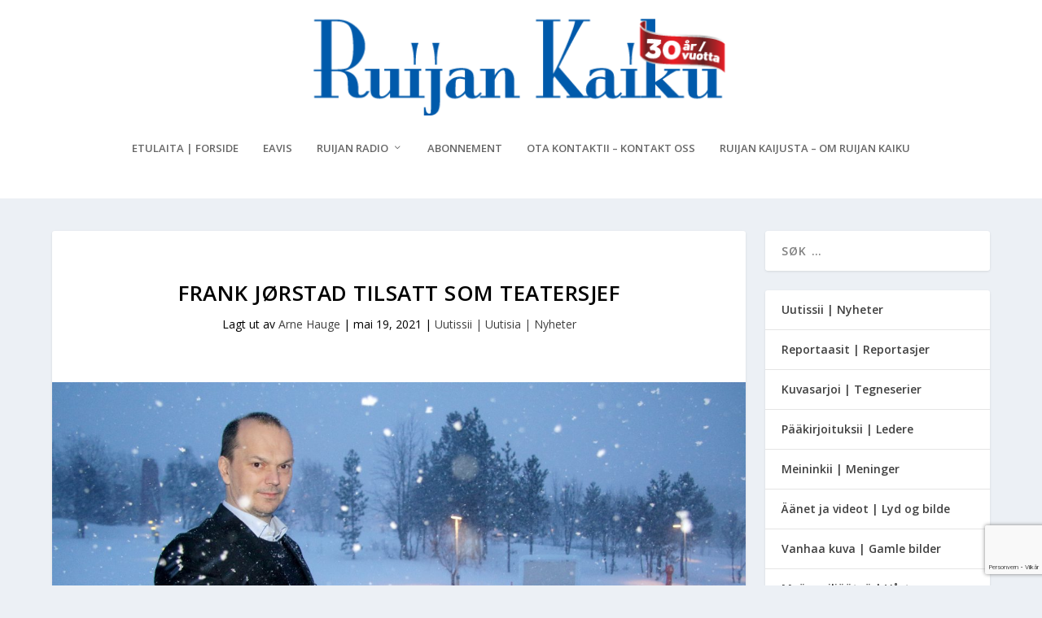

--- FILE ---
content_type: text/html; charset=utf-8
request_url: https://www.google.com/recaptcha/api2/anchor?ar=1&k=6Lcpw_QhAAAAANyMsGzxN0-velriqfbX8yXmIESJ&co=aHR0cHM6Ly93d3cucnVpamFuLWthaWt1Lm5vOjQ0Mw..&hl=no&v=9TiwnJFHeuIw_s0wSd3fiKfN&size=invisible&anchor-ms=20000&execute-ms=30000&cb=z41fak1ee5cm
body_size: 48259
content:
<!DOCTYPE HTML><html dir="ltr" lang="no"><head><meta http-equiv="Content-Type" content="text/html; charset=UTF-8">
<meta http-equiv="X-UA-Compatible" content="IE=edge">
<title>reCAPTCHA</title>
<style type="text/css">
/* cyrillic-ext */
@font-face {
  font-family: 'Roboto';
  font-style: normal;
  font-weight: 400;
  font-stretch: 100%;
  src: url(//fonts.gstatic.com/s/roboto/v48/KFO7CnqEu92Fr1ME7kSn66aGLdTylUAMa3GUBHMdazTgWw.woff2) format('woff2');
  unicode-range: U+0460-052F, U+1C80-1C8A, U+20B4, U+2DE0-2DFF, U+A640-A69F, U+FE2E-FE2F;
}
/* cyrillic */
@font-face {
  font-family: 'Roboto';
  font-style: normal;
  font-weight: 400;
  font-stretch: 100%;
  src: url(//fonts.gstatic.com/s/roboto/v48/KFO7CnqEu92Fr1ME7kSn66aGLdTylUAMa3iUBHMdazTgWw.woff2) format('woff2');
  unicode-range: U+0301, U+0400-045F, U+0490-0491, U+04B0-04B1, U+2116;
}
/* greek-ext */
@font-face {
  font-family: 'Roboto';
  font-style: normal;
  font-weight: 400;
  font-stretch: 100%;
  src: url(//fonts.gstatic.com/s/roboto/v48/KFO7CnqEu92Fr1ME7kSn66aGLdTylUAMa3CUBHMdazTgWw.woff2) format('woff2');
  unicode-range: U+1F00-1FFF;
}
/* greek */
@font-face {
  font-family: 'Roboto';
  font-style: normal;
  font-weight: 400;
  font-stretch: 100%;
  src: url(//fonts.gstatic.com/s/roboto/v48/KFO7CnqEu92Fr1ME7kSn66aGLdTylUAMa3-UBHMdazTgWw.woff2) format('woff2');
  unicode-range: U+0370-0377, U+037A-037F, U+0384-038A, U+038C, U+038E-03A1, U+03A3-03FF;
}
/* math */
@font-face {
  font-family: 'Roboto';
  font-style: normal;
  font-weight: 400;
  font-stretch: 100%;
  src: url(//fonts.gstatic.com/s/roboto/v48/KFO7CnqEu92Fr1ME7kSn66aGLdTylUAMawCUBHMdazTgWw.woff2) format('woff2');
  unicode-range: U+0302-0303, U+0305, U+0307-0308, U+0310, U+0312, U+0315, U+031A, U+0326-0327, U+032C, U+032F-0330, U+0332-0333, U+0338, U+033A, U+0346, U+034D, U+0391-03A1, U+03A3-03A9, U+03B1-03C9, U+03D1, U+03D5-03D6, U+03F0-03F1, U+03F4-03F5, U+2016-2017, U+2034-2038, U+203C, U+2040, U+2043, U+2047, U+2050, U+2057, U+205F, U+2070-2071, U+2074-208E, U+2090-209C, U+20D0-20DC, U+20E1, U+20E5-20EF, U+2100-2112, U+2114-2115, U+2117-2121, U+2123-214F, U+2190, U+2192, U+2194-21AE, U+21B0-21E5, U+21F1-21F2, U+21F4-2211, U+2213-2214, U+2216-22FF, U+2308-230B, U+2310, U+2319, U+231C-2321, U+2336-237A, U+237C, U+2395, U+239B-23B7, U+23D0, U+23DC-23E1, U+2474-2475, U+25AF, U+25B3, U+25B7, U+25BD, U+25C1, U+25CA, U+25CC, U+25FB, U+266D-266F, U+27C0-27FF, U+2900-2AFF, U+2B0E-2B11, U+2B30-2B4C, U+2BFE, U+3030, U+FF5B, U+FF5D, U+1D400-1D7FF, U+1EE00-1EEFF;
}
/* symbols */
@font-face {
  font-family: 'Roboto';
  font-style: normal;
  font-weight: 400;
  font-stretch: 100%;
  src: url(//fonts.gstatic.com/s/roboto/v48/KFO7CnqEu92Fr1ME7kSn66aGLdTylUAMaxKUBHMdazTgWw.woff2) format('woff2');
  unicode-range: U+0001-000C, U+000E-001F, U+007F-009F, U+20DD-20E0, U+20E2-20E4, U+2150-218F, U+2190, U+2192, U+2194-2199, U+21AF, U+21E6-21F0, U+21F3, U+2218-2219, U+2299, U+22C4-22C6, U+2300-243F, U+2440-244A, U+2460-24FF, U+25A0-27BF, U+2800-28FF, U+2921-2922, U+2981, U+29BF, U+29EB, U+2B00-2BFF, U+4DC0-4DFF, U+FFF9-FFFB, U+10140-1018E, U+10190-1019C, U+101A0, U+101D0-101FD, U+102E0-102FB, U+10E60-10E7E, U+1D2C0-1D2D3, U+1D2E0-1D37F, U+1F000-1F0FF, U+1F100-1F1AD, U+1F1E6-1F1FF, U+1F30D-1F30F, U+1F315, U+1F31C, U+1F31E, U+1F320-1F32C, U+1F336, U+1F378, U+1F37D, U+1F382, U+1F393-1F39F, U+1F3A7-1F3A8, U+1F3AC-1F3AF, U+1F3C2, U+1F3C4-1F3C6, U+1F3CA-1F3CE, U+1F3D4-1F3E0, U+1F3ED, U+1F3F1-1F3F3, U+1F3F5-1F3F7, U+1F408, U+1F415, U+1F41F, U+1F426, U+1F43F, U+1F441-1F442, U+1F444, U+1F446-1F449, U+1F44C-1F44E, U+1F453, U+1F46A, U+1F47D, U+1F4A3, U+1F4B0, U+1F4B3, U+1F4B9, U+1F4BB, U+1F4BF, U+1F4C8-1F4CB, U+1F4D6, U+1F4DA, U+1F4DF, U+1F4E3-1F4E6, U+1F4EA-1F4ED, U+1F4F7, U+1F4F9-1F4FB, U+1F4FD-1F4FE, U+1F503, U+1F507-1F50B, U+1F50D, U+1F512-1F513, U+1F53E-1F54A, U+1F54F-1F5FA, U+1F610, U+1F650-1F67F, U+1F687, U+1F68D, U+1F691, U+1F694, U+1F698, U+1F6AD, U+1F6B2, U+1F6B9-1F6BA, U+1F6BC, U+1F6C6-1F6CF, U+1F6D3-1F6D7, U+1F6E0-1F6EA, U+1F6F0-1F6F3, U+1F6F7-1F6FC, U+1F700-1F7FF, U+1F800-1F80B, U+1F810-1F847, U+1F850-1F859, U+1F860-1F887, U+1F890-1F8AD, U+1F8B0-1F8BB, U+1F8C0-1F8C1, U+1F900-1F90B, U+1F93B, U+1F946, U+1F984, U+1F996, U+1F9E9, U+1FA00-1FA6F, U+1FA70-1FA7C, U+1FA80-1FA89, U+1FA8F-1FAC6, U+1FACE-1FADC, U+1FADF-1FAE9, U+1FAF0-1FAF8, U+1FB00-1FBFF;
}
/* vietnamese */
@font-face {
  font-family: 'Roboto';
  font-style: normal;
  font-weight: 400;
  font-stretch: 100%;
  src: url(//fonts.gstatic.com/s/roboto/v48/KFO7CnqEu92Fr1ME7kSn66aGLdTylUAMa3OUBHMdazTgWw.woff2) format('woff2');
  unicode-range: U+0102-0103, U+0110-0111, U+0128-0129, U+0168-0169, U+01A0-01A1, U+01AF-01B0, U+0300-0301, U+0303-0304, U+0308-0309, U+0323, U+0329, U+1EA0-1EF9, U+20AB;
}
/* latin-ext */
@font-face {
  font-family: 'Roboto';
  font-style: normal;
  font-weight: 400;
  font-stretch: 100%;
  src: url(//fonts.gstatic.com/s/roboto/v48/KFO7CnqEu92Fr1ME7kSn66aGLdTylUAMa3KUBHMdazTgWw.woff2) format('woff2');
  unicode-range: U+0100-02BA, U+02BD-02C5, U+02C7-02CC, U+02CE-02D7, U+02DD-02FF, U+0304, U+0308, U+0329, U+1D00-1DBF, U+1E00-1E9F, U+1EF2-1EFF, U+2020, U+20A0-20AB, U+20AD-20C0, U+2113, U+2C60-2C7F, U+A720-A7FF;
}
/* latin */
@font-face {
  font-family: 'Roboto';
  font-style: normal;
  font-weight: 400;
  font-stretch: 100%;
  src: url(//fonts.gstatic.com/s/roboto/v48/KFO7CnqEu92Fr1ME7kSn66aGLdTylUAMa3yUBHMdazQ.woff2) format('woff2');
  unicode-range: U+0000-00FF, U+0131, U+0152-0153, U+02BB-02BC, U+02C6, U+02DA, U+02DC, U+0304, U+0308, U+0329, U+2000-206F, U+20AC, U+2122, U+2191, U+2193, U+2212, U+2215, U+FEFF, U+FFFD;
}
/* cyrillic-ext */
@font-face {
  font-family: 'Roboto';
  font-style: normal;
  font-weight: 500;
  font-stretch: 100%;
  src: url(//fonts.gstatic.com/s/roboto/v48/KFO7CnqEu92Fr1ME7kSn66aGLdTylUAMa3GUBHMdazTgWw.woff2) format('woff2');
  unicode-range: U+0460-052F, U+1C80-1C8A, U+20B4, U+2DE0-2DFF, U+A640-A69F, U+FE2E-FE2F;
}
/* cyrillic */
@font-face {
  font-family: 'Roboto';
  font-style: normal;
  font-weight: 500;
  font-stretch: 100%;
  src: url(//fonts.gstatic.com/s/roboto/v48/KFO7CnqEu92Fr1ME7kSn66aGLdTylUAMa3iUBHMdazTgWw.woff2) format('woff2');
  unicode-range: U+0301, U+0400-045F, U+0490-0491, U+04B0-04B1, U+2116;
}
/* greek-ext */
@font-face {
  font-family: 'Roboto';
  font-style: normal;
  font-weight: 500;
  font-stretch: 100%;
  src: url(//fonts.gstatic.com/s/roboto/v48/KFO7CnqEu92Fr1ME7kSn66aGLdTylUAMa3CUBHMdazTgWw.woff2) format('woff2');
  unicode-range: U+1F00-1FFF;
}
/* greek */
@font-face {
  font-family: 'Roboto';
  font-style: normal;
  font-weight: 500;
  font-stretch: 100%;
  src: url(//fonts.gstatic.com/s/roboto/v48/KFO7CnqEu92Fr1ME7kSn66aGLdTylUAMa3-UBHMdazTgWw.woff2) format('woff2');
  unicode-range: U+0370-0377, U+037A-037F, U+0384-038A, U+038C, U+038E-03A1, U+03A3-03FF;
}
/* math */
@font-face {
  font-family: 'Roboto';
  font-style: normal;
  font-weight: 500;
  font-stretch: 100%;
  src: url(//fonts.gstatic.com/s/roboto/v48/KFO7CnqEu92Fr1ME7kSn66aGLdTylUAMawCUBHMdazTgWw.woff2) format('woff2');
  unicode-range: U+0302-0303, U+0305, U+0307-0308, U+0310, U+0312, U+0315, U+031A, U+0326-0327, U+032C, U+032F-0330, U+0332-0333, U+0338, U+033A, U+0346, U+034D, U+0391-03A1, U+03A3-03A9, U+03B1-03C9, U+03D1, U+03D5-03D6, U+03F0-03F1, U+03F4-03F5, U+2016-2017, U+2034-2038, U+203C, U+2040, U+2043, U+2047, U+2050, U+2057, U+205F, U+2070-2071, U+2074-208E, U+2090-209C, U+20D0-20DC, U+20E1, U+20E5-20EF, U+2100-2112, U+2114-2115, U+2117-2121, U+2123-214F, U+2190, U+2192, U+2194-21AE, U+21B0-21E5, U+21F1-21F2, U+21F4-2211, U+2213-2214, U+2216-22FF, U+2308-230B, U+2310, U+2319, U+231C-2321, U+2336-237A, U+237C, U+2395, U+239B-23B7, U+23D0, U+23DC-23E1, U+2474-2475, U+25AF, U+25B3, U+25B7, U+25BD, U+25C1, U+25CA, U+25CC, U+25FB, U+266D-266F, U+27C0-27FF, U+2900-2AFF, U+2B0E-2B11, U+2B30-2B4C, U+2BFE, U+3030, U+FF5B, U+FF5D, U+1D400-1D7FF, U+1EE00-1EEFF;
}
/* symbols */
@font-face {
  font-family: 'Roboto';
  font-style: normal;
  font-weight: 500;
  font-stretch: 100%;
  src: url(//fonts.gstatic.com/s/roboto/v48/KFO7CnqEu92Fr1ME7kSn66aGLdTylUAMaxKUBHMdazTgWw.woff2) format('woff2');
  unicode-range: U+0001-000C, U+000E-001F, U+007F-009F, U+20DD-20E0, U+20E2-20E4, U+2150-218F, U+2190, U+2192, U+2194-2199, U+21AF, U+21E6-21F0, U+21F3, U+2218-2219, U+2299, U+22C4-22C6, U+2300-243F, U+2440-244A, U+2460-24FF, U+25A0-27BF, U+2800-28FF, U+2921-2922, U+2981, U+29BF, U+29EB, U+2B00-2BFF, U+4DC0-4DFF, U+FFF9-FFFB, U+10140-1018E, U+10190-1019C, U+101A0, U+101D0-101FD, U+102E0-102FB, U+10E60-10E7E, U+1D2C0-1D2D3, U+1D2E0-1D37F, U+1F000-1F0FF, U+1F100-1F1AD, U+1F1E6-1F1FF, U+1F30D-1F30F, U+1F315, U+1F31C, U+1F31E, U+1F320-1F32C, U+1F336, U+1F378, U+1F37D, U+1F382, U+1F393-1F39F, U+1F3A7-1F3A8, U+1F3AC-1F3AF, U+1F3C2, U+1F3C4-1F3C6, U+1F3CA-1F3CE, U+1F3D4-1F3E0, U+1F3ED, U+1F3F1-1F3F3, U+1F3F5-1F3F7, U+1F408, U+1F415, U+1F41F, U+1F426, U+1F43F, U+1F441-1F442, U+1F444, U+1F446-1F449, U+1F44C-1F44E, U+1F453, U+1F46A, U+1F47D, U+1F4A3, U+1F4B0, U+1F4B3, U+1F4B9, U+1F4BB, U+1F4BF, U+1F4C8-1F4CB, U+1F4D6, U+1F4DA, U+1F4DF, U+1F4E3-1F4E6, U+1F4EA-1F4ED, U+1F4F7, U+1F4F9-1F4FB, U+1F4FD-1F4FE, U+1F503, U+1F507-1F50B, U+1F50D, U+1F512-1F513, U+1F53E-1F54A, U+1F54F-1F5FA, U+1F610, U+1F650-1F67F, U+1F687, U+1F68D, U+1F691, U+1F694, U+1F698, U+1F6AD, U+1F6B2, U+1F6B9-1F6BA, U+1F6BC, U+1F6C6-1F6CF, U+1F6D3-1F6D7, U+1F6E0-1F6EA, U+1F6F0-1F6F3, U+1F6F7-1F6FC, U+1F700-1F7FF, U+1F800-1F80B, U+1F810-1F847, U+1F850-1F859, U+1F860-1F887, U+1F890-1F8AD, U+1F8B0-1F8BB, U+1F8C0-1F8C1, U+1F900-1F90B, U+1F93B, U+1F946, U+1F984, U+1F996, U+1F9E9, U+1FA00-1FA6F, U+1FA70-1FA7C, U+1FA80-1FA89, U+1FA8F-1FAC6, U+1FACE-1FADC, U+1FADF-1FAE9, U+1FAF0-1FAF8, U+1FB00-1FBFF;
}
/* vietnamese */
@font-face {
  font-family: 'Roboto';
  font-style: normal;
  font-weight: 500;
  font-stretch: 100%;
  src: url(//fonts.gstatic.com/s/roboto/v48/KFO7CnqEu92Fr1ME7kSn66aGLdTylUAMa3OUBHMdazTgWw.woff2) format('woff2');
  unicode-range: U+0102-0103, U+0110-0111, U+0128-0129, U+0168-0169, U+01A0-01A1, U+01AF-01B0, U+0300-0301, U+0303-0304, U+0308-0309, U+0323, U+0329, U+1EA0-1EF9, U+20AB;
}
/* latin-ext */
@font-face {
  font-family: 'Roboto';
  font-style: normal;
  font-weight: 500;
  font-stretch: 100%;
  src: url(//fonts.gstatic.com/s/roboto/v48/KFO7CnqEu92Fr1ME7kSn66aGLdTylUAMa3KUBHMdazTgWw.woff2) format('woff2');
  unicode-range: U+0100-02BA, U+02BD-02C5, U+02C7-02CC, U+02CE-02D7, U+02DD-02FF, U+0304, U+0308, U+0329, U+1D00-1DBF, U+1E00-1E9F, U+1EF2-1EFF, U+2020, U+20A0-20AB, U+20AD-20C0, U+2113, U+2C60-2C7F, U+A720-A7FF;
}
/* latin */
@font-face {
  font-family: 'Roboto';
  font-style: normal;
  font-weight: 500;
  font-stretch: 100%;
  src: url(//fonts.gstatic.com/s/roboto/v48/KFO7CnqEu92Fr1ME7kSn66aGLdTylUAMa3yUBHMdazQ.woff2) format('woff2');
  unicode-range: U+0000-00FF, U+0131, U+0152-0153, U+02BB-02BC, U+02C6, U+02DA, U+02DC, U+0304, U+0308, U+0329, U+2000-206F, U+20AC, U+2122, U+2191, U+2193, U+2212, U+2215, U+FEFF, U+FFFD;
}
/* cyrillic-ext */
@font-face {
  font-family: 'Roboto';
  font-style: normal;
  font-weight: 900;
  font-stretch: 100%;
  src: url(//fonts.gstatic.com/s/roboto/v48/KFO7CnqEu92Fr1ME7kSn66aGLdTylUAMa3GUBHMdazTgWw.woff2) format('woff2');
  unicode-range: U+0460-052F, U+1C80-1C8A, U+20B4, U+2DE0-2DFF, U+A640-A69F, U+FE2E-FE2F;
}
/* cyrillic */
@font-face {
  font-family: 'Roboto';
  font-style: normal;
  font-weight: 900;
  font-stretch: 100%;
  src: url(//fonts.gstatic.com/s/roboto/v48/KFO7CnqEu92Fr1ME7kSn66aGLdTylUAMa3iUBHMdazTgWw.woff2) format('woff2');
  unicode-range: U+0301, U+0400-045F, U+0490-0491, U+04B0-04B1, U+2116;
}
/* greek-ext */
@font-face {
  font-family: 'Roboto';
  font-style: normal;
  font-weight: 900;
  font-stretch: 100%;
  src: url(//fonts.gstatic.com/s/roboto/v48/KFO7CnqEu92Fr1ME7kSn66aGLdTylUAMa3CUBHMdazTgWw.woff2) format('woff2');
  unicode-range: U+1F00-1FFF;
}
/* greek */
@font-face {
  font-family: 'Roboto';
  font-style: normal;
  font-weight: 900;
  font-stretch: 100%;
  src: url(//fonts.gstatic.com/s/roboto/v48/KFO7CnqEu92Fr1ME7kSn66aGLdTylUAMa3-UBHMdazTgWw.woff2) format('woff2');
  unicode-range: U+0370-0377, U+037A-037F, U+0384-038A, U+038C, U+038E-03A1, U+03A3-03FF;
}
/* math */
@font-face {
  font-family: 'Roboto';
  font-style: normal;
  font-weight: 900;
  font-stretch: 100%;
  src: url(//fonts.gstatic.com/s/roboto/v48/KFO7CnqEu92Fr1ME7kSn66aGLdTylUAMawCUBHMdazTgWw.woff2) format('woff2');
  unicode-range: U+0302-0303, U+0305, U+0307-0308, U+0310, U+0312, U+0315, U+031A, U+0326-0327, U+032C, U+032F-0330, U+0332-0333, U+0338, U+033A, U+0346, U+034D, U+0391-03A1, U+03A3-03A9, U+03B1-03C9, U+03D1, U+03D5-03D6, U+03F0-03F1, U+03F4-03F5, U+2016-2017, U+2034-2038, U+203C, U+2040, U+2043, U+2047, U+2050, U+2057, U+205F, U+2070-2071, U+2074-208E, U+2090-209C, U+20D0-20DC, U+20E1, U+20E5-20EF, U+2100-2112, U+2114-2115, U+2117-2121, U+2123-214F, U+2190, U+2192, U+2194-21AE, U+21B0-21E5, U+21F1-21F2, U+21F4-2211, U+2213-2214, U+2216-22FF, U+2308-230B, U+2310, U+2319, U+231C-2321, U+2336-237A, U+237C, U+2395, U+239B-23B7, U+23D0, U+23DC-23E1, U+2474-2475, U+25AF, U+25B3, U+25B7, U+25BD, U+25C1, U+25CA, U+25CC, U+25FB, U+266D-266F, U+27C0-27FF, U+2900-2AFF, U+2B0E-2B11, U+2B30-2B4C, U+2BFE, U+3030, U+FF5B, U+FF5D, U+1D400-1D7FF, U+1EE00-1EEFF;
}
/* symbols */
@font-face {
  font-family: 'Roboto';
  font-style: normal;
  font-weight: 900;
  font-stretch: 100%;
  src: url(//fonts.gstatic.com/s/roboto/v48/KFO7CnqEu92Fr1ME7kSn66aGLdTylUAMaxKUBHMdazTgWw.woff2) format('woff2');
  unicode-range: U+0001-000C, U+000E-001F, U+007F-009F, U+20DD-20E0, U+20E2-20E4, U+2150-218F, U+2190, U+2192, U+2194-2199, U+21AF, U+21E6-21F0, U+21F3, U+2218-2219, U+2299, U+22C4-22C6, U+2300-243F, U+2440-244A, U+2460-24FF, U+25A0-27BF, U+2800-28FF, U+2921-2922, U+2981, U+29BF, U+29EB, U+2B00-2BFF, U+4DC0-4DFF, U+FFF9-FFFB, U+10140-1018E, U+10190-1019C, U+101A0, U+101D0-101FD, U+102E0-102FB, U+10E60-10E7E, U+1D2C0-1D2D3, U+1D2E0-1D37F, U+1F000-1F0FF, U+1F100-1F1AD, U+1F1E6-1F1FF, U+1F30D-1F30F, U+1F315, U+1F31C, U+1F31E, U+1F320-1F32C, U+1F336, U+1F378, U+1F37D, U+1F382, U+1F393-1F39F, U+1F3A7-1F3A8, U+1F3AC-1F3AF, U+1F3C2, U+1F3C4-1F3C6, U+1F3CA-1F3CE, U+1F3D4-1F3E0, U+1F3ED, U+1F3F1-1F3F3, U+1F3F5-1F3F7, U+1F408, U+1F415, U+1F41F, U+1F426, U+1F43F, U+1F441-1F442, U+1F444, U+1F446-1F449, U+1F44C-1F44E, U+1F453, U+1F46A, U+1F47D, U+1F4A3, U+1F4B0, U+1F4B3, U+1F4B9, U+1F4BB, U+1F4BF, U+1F4C8-1F4CB, U+1F4D6, U+1F4DA, U+1F4DF, U+1F4E3-1F4E6, U+1F4EA-1F4ED, U+1F4F7, U+1F4F9-1F4FB, U+1F4FD-1F4FE, U+1F503, U+1F507-1F50B, U+1F50D, U+1F512-1F513, U+1F53E-1F54A, U+1F54F-1F5FA, U+1F610, U+1F650-1F67F, U+1F687, U+1F68D, U+1F691, U+1F694, U+1F698, U+1F6AD, U+1F6B2, U+1F6B9-1F6BA, U+1F6BC, U+1F6C6-1F6CF, U+1F6D3-1F6D7, U+1F6E0-1F6EA, U+1F6F0-1F6F3, U+1F6F7-1F6FC, U+1F700-1F7FF, U+1F800-1F80B, U+1F810-1F847, U+1F850-1F859, U+1F860-1F887, U+1F890-1F8AD, U+1F8B0-1F8BB, U+1F8C0-1F8C1, U+1F900-1F90B, U+1F93B, U+1F946, U+1F984, U+1F996, U+1F9E9, U+1FA00-1FA6F, U+1FA70-1FA7C, U+1FA80-1FA89, U+1FA8F-1FAC6, U+1FACE-1FADC, U+1FADF-1FAE9, U+1FAF0-1FAF8, U+1FB00-1FBFF;
}
/* vietnamese */
@font-face {
  font-family: 'Roboto';
  font-style: normal;
  font-weight: 900;
  font-stretch: 100%;
  src: url(//fonts.gstatic.com/s/roboto/v48/KFO7CnqEu92Fr1ME7kSn66aGLdTylUAMa3OUBHMdazTgWw.woff2) format('woff2');
  unicode-range: U+0102-0103, U+0110-0111, U+0128-0129, U+0168-0169, U+01A0-01A1, U+01AF-01B0, U+0300-0301, U+0303-0304, U+0308-0309, U+0323, U+0329, U+1EA0-1EF9, U+20AB;
}
/* latin-ext */
@font-face {
  font-family: 'Roboto';
  font-style: normal;
  font-weight: 900;
  font-stretch: 100%;
  src: url(//fonts.gstatic.com/s/roboto/v48/KFO7CnqEu92Fr1ME7kSn66aGLdTylUAMa3KUBHMdazTgWw.woff2) format('woff2');
  unicode-range: U+0100-02BA, U+02BD-02C5, U+02C7-02CC, U+02CE-02D7, U+02DD-02FF, U+0304, U+0308, U+0329, U+1D00-1DBF, U+1E00-1E9F, U+1EF2-1EFF, U+2020, U+20A0-20AB, U+20AD-20C0, U+2113, U+2C60-2C7F, U+A720-A7FF;
}
/* latin */
@font-face {
  font-family: 'Roboto';
  font-style: normal;
  font-weight: 900;
  font-stretch: 100%;
  src: url(//fonts.gstatic.com/s/roboto/v48/KFO7CnqEu92Fr1ME7kSn66aGLdTylUAMa3yUBHMdazQ.woff2) format('woff2');
  unicode-range: U+0000-00FF, U+0131, U+0152-0153, U+02BB-02BC, U+02C6, U+02DA, U+02DC, U+0304, U+0308, U+0329, U+2000-206F, U+20AC, U+2122, U+2191, U+2193, U+2212, U+2215, U+FEFF, U+FFFD;
}

</style>
<link rel="stylesheet" type="text/css" href="https://www.gstatic.com/recaptcha/releases/9TiwnJFHeuIw_s0wSd3fiKfN/styles__ltr.css">
<script nonce="FmMR8XZqgVXZD-AYag4tPA" type="text/javascript">window['__recaptcha_api'] = 'https://www.google.com/recaptcha/api2/';</script>
<script type="text/javascript" src="https://www.gstatic.com/recaptcha/releases/9TiwnJFHeuIw_s0wSd3fiKfN/recaptcha__no.js" nonce="FmMR8XZqgVXZD-AYag4tPA">
      
    </script></head>
<body><div id="rc-anchor-alert" class="rc-anchor-alert"></div>
<input type="hidden" id="recaptcha-token" value="[base64]">
<script type="text/javascript" nonce="FmMR8XZqgVXZD-AYag4tPA">
      recaptcha.anchor.Main.init("[\x22ainput\x22,[\x22bgdata\x22,\x22\x22,\[base64]/[base64]/UltIKytdPWE6KGE8MjA0OD9SW0grK109YT4+NnwxOTI6KChhJjY0NTEyKT09NTUyOTYmJnErMTxoLmxlbmd0aCYmKGguY2hhckNvZGVBdChxKzEpJjY0NTEyKT09NTYzMjA/[base64]/MjU1OlI/[base64]/[base64]/[base64]/[base64]/[base64]/[base64]/[base64]/[base64]/[base64]/[base64]\x22,\[base64]\\u003d\\u003d\x22,\x22wrfCj8OdWcO4ZT3CvMOTw6FFw7/[base64]/CncKCUMOnXcOiLsKoKcOHwqlODTHDlcOqCHDDocKbw7scK8OLw6lcwq/[base64]/ChU9ow6Uqw7rDsyE9wpkPw5DCo8KJQHLDiAhdZ8OnQ8K2wqnCr8OCYy8cOMOPw6DCni3DtMKuw4nDuMOAecKsGxMKWSwOw6rCuntXw6vDg8KGwrpkwr8dwp/CrD3Cj8OwYsK1wqdIdSEIL8OywrMHw6DCgMOjwoJlNsKpFcOdbnLDosKrw4jDggfCjsKTYMO7RMOOEUlqQAIDwp1Qw4FGw5rDgQDCoQwCFMO8SybDs38uW8O+w63CuUZywqfCqyN9S3bCjEvDlgllw7JtNsOWcTxLw4kaADBAwr7CuC/DocOcw5JlPsOFDMO7AsKhw6kdP8Kaw77DnMOuYcKOw5zCnsOvG3LDqMKYw7YfM3zCsjrDpR8NKsOGQlsfw4vCpmzCt8OtC2XCvGFnw4FtwrvCpsKBwr/ClMKnewfChk/Cq8Kqw47CgsO9RcONw7gYwozCssK/InA1UzIoI8KXwqXCtnvDnlTCnjsswo0FwoLClsOoAMKFGAHDl0ULb8OCworCtUxQfmktwrDClQh3w6F0UW3DmybCnXEPCcKaw4HDscK3w7o5P1rDoMOBworCgsO/AsOZUMO/f8KYw7fDkFTDnyrDscOxLsKALA3CggN2IMObwqUjEMOBwoEsE8KTw7BOwpBcAsOuwqDDj8K5STcTw5DDlsKvIjfDh1XCncOkETXDtwhWLU9zw7nCnX/DniTDuRI3R1/DhwrChEx3TCwjw5LDgMOEbnHDrV5ZKwJye8Oowq3Ds1pbw6c3w7snw487wrLCo8KJKiPDpsKPwos6wpfDv1MEw7BrBFw0d1bCqk7DpAMRw40SdcOKKgosw4/Cn8O8wqHDiQk6LsKCw5lcSmAHwoTCmsKcwoHDvsOOw77Cm8Oxw6fDs8Kwa25EwrPDiztzCjPDjsO2G8Otw4PDn8OXw55Lwo7CscKqwpXCnMK7OEjCuzR/wozCoVPCl0PDpcOsw6QOZcKnbMKxEknCogsZw6fChMOhwqNOw53Dv8K7wrLDk3c3BcOAwoDCpcOuw7FMWsOpdV/[base64]/[base64]/DihnCnsOlwoVPw5Yvw5HChV7CnMKmecK1w44WS1NAw40EwpZofWxTW8K6w4x0wrLDhAQdwqbCiUvCt3DCjk1LwoXCgMK6w5/ClSEXwqJZw59DPsOowqXCoMO8wpTCk8KzWnsqwoXCpcKOSz/DpMOxw68mw4TDnsK2w6RkVnnDusKhMyvCpsKmwo1WXD5qw5VREMO3w7rCl8O6PHYZwrw0VcObwpBiAQtgw7ZLeGXDlMKLXQ/Dhl0iW8OFwpTCg8OZw7vDisOSw49Yw43Dh8KewoJsw7rDm8OVwqzCkMODYToAw6jCgMObw4vDrx89ES9Vw7vDvsO/IXfDh1/DsMOaWlHCm8OxWsOAwrvDhcOZw6nCjMK3wqhZw7UPwoJyw7vDonLCuWDDiHTDm8Kqw7HDogZAwoJ1QsKsIsK/[base64]/w5xAwq7CsMOLwqokFMK3Rz/DmBvCuRbCsDLDrHEVwpzDs8KmOgQQw4wbRMOOwpJuV8OnQWpXEMO+IcOxXMOww47CrH3Dt2UoIsOkGBHCpMKHwrrDqmV+wpFwKcOhIcOrwqbDmiZew6TDjlNgw47ChsK9wobDo8OTwq/CrVnDjSR/w7fCiQPCk8KRIUoxw6bDt8KIJHXCn8K/w7cgDGzDvnLCmMKFwozDj0w4wovClEHClMOJw5xXwrsFw7PCjTYIPsO4w5PDiXh+DMOBe8OyLy7Dm8O3ah/[base64]/w7bDpMKEw6ZmKcODwq9PRAjCp0cKw7nCpsOSwrrDgFwAbz/CkWwqwo0NaMOKwr3Cj3bDi8KWw75cwplMw69yw7IfwrTDu8Olw5rCoMObK8K7w4lOw6vCpyEOQsOLAMKXwqLDjsKIwq/[base64]/DscOZwqxIw6kyw43DkmjDrmR2w5Q7ADjDnRcqHsOKwpbDvFADw5HCrcOAZmwJw6XCr8Ocw7XDtMOieBlWwpsFwqXDtiUvS0jDlSfCu8KXwqPCojt9G8KvP8OUwojDk33CmUzCh8KLfQs7w484Nm7DqMOBWMONw4/[base64]/Cr1t0wpnClHjDhsOgw4JTw53CrcOuwpddYsOGXMOLw5HDh8Ouw7Y0RCMEw4pCw43CkAjCsiQzXTInDlLCl8OQTMKWwqdjBMOoVMKUEhdEfcOfJDAtwqdKw4gwY8KPVcOewrrCg0fCsysqFcK8wq/DqEwfPsKAJsO4UlsEw6vCn8O1NljDn8Ktw588UhXDq8Kqw7dlYMKjYVTDkgNQwrZDw4XDlcO0dsOZwpfCjMO/[base64]/[base64]/DuMOsEArCjMK1w7XDhsKoJ8OdwpPDo13CnsOYw5HDjyDCnGrCq8KHDsKdw75iUjsLw5ciLwFHw5zCh8KrwofDscKswoHCnsOZwoduccKlwp/[base64]/wqXCpsOSw7I7HsO/wqjChMOqJTvCmcKQJcOxw4l7woDCjMOSwoh4F8OTf8KgwqAowp3Cv8KqSnXDvMKaw5LDnSgywrcTUcKsw6BvRHPDm8KUAGRYw4rChlBRwpvDoFrCuT/DjjrCkgN6wofDi8KewojCksO2w74zZcOMTMOMC8KxN1LDv8KhEnl8wo7DhDl4wrwWfC8sYREMwqfChsKZwrPCpcKew7Nnw6EtPmIpwrc7fS3ClsOow6rDr8KowqHDvAnDuGs4w7/CnsKNNMOuflPDpnbDtBLClsK1eig3ZlPDmEXDoMKjwrV7aBkrw4jDnxBHZn/CjiLDkAI0CmTCosKIDMOMSBgUwrtBFMOpw6MWelQIa8ORw6rCpMKIVyJqw4HCosKBM34jVcOpLsOrfwPCs0kxwoPDtcK6wo5DDxXDj8OpBMKsGHbCu3zDmcKSRDF8BT7CmMKYw7IIwqYNJcKja8OQwqrCssOeYklrwrBxVMOiDMK5w7/CjG5ePcKZwoNsBiQJCcKdw6bCuWvCiMOuw4PDpMKVw5/[base64]/DosK9wrvDicOnBkNjwrRmbyVgXMK4XyfCgcOjRsKvUcObw5/CqnfDnxkywpwnw6lDwr/Drj19EcKUwoTClVZaw5BqBMKowpzDtcOnw7R1SsK/[base64]/DqQzCgsOcwootJUDCozlZwolPwpUqFcOKRcOJwqkew7hew4dUwoJ/[base64]/Dh8Oaw6HCnsKvJ8KgD8K4VT4GecO3DsK3FcKIw5ApwoldQj4rasKBw5EzdsOgw5bDgsOcwr8hPzfCgcOnJcOBwoPDmG/Dux4owplnwpgxwo1kdMOTTcKnw5QlTn3DinDCpW7Cg8OFVjxDTjAFw5fDtEBncsOdwp9Dw6U9wrrDuHrDhsKpA8KHWcKLA8ODw48+w5s0UjVFAlhhw4INwqETwqA/VCbCksKjX8OPwotHwo/ChsOmw7XCimwXwqnCh8Kwe8Kxwp/DucOsVjHCqwPDhcKawpnCrcKkf8O/QiDCm8O8w53CgRLDgsKsKDrCr8OIV0cEwrI0w4vDlzXCqmfDkMKtw7EULHTDiXrCr8KNY8OuVcOMacO/MzPCg14wwoNDT8OlBRFRRldMwpbCu8OFNXfDt8K9w77ClsOVBlEBVmnDucOgYcKCUH4iWWRcw4jDmzhow4nCucO/BRBrwpPDrsKTw78xw7s2wpTCtkB1wrEwEixZw6fDtcKswqPClEjChzpqdsOmBsOiwoXDqcO0wqN3HHtMewAPa8OMR8KXE8OrCVTDlsKlZsK9dMKvwpjDgDnCnwA1alg/w4rDk8O/FBXCvcKbL1/ClMK6TQfDuAfDpGrCsyrDp8Knw40Kw6rCjh5JK2HDkcOgcsK9w6B0aRrCu8K8PxEmwqp7CT8EFGksw73CpsOiw4xbwrrClcOkQMOjX8KTbD3CjMKCfcKdRMOUw6pUBQfCjcOYR8OMecKdw7FqLjVQwo3Dnm8bC8OqwqbDqMK/wrdAwrbCuxpbXg1BBsO7AMKAw6VMw4xbRcOvdXlvw5rCmWXDuSDCvcKyw67DisKZwqI+w7gkPcKjw4TCi8KLdn/DsRR5wrTDpHMHw6N1fsOzWsO4BioUw79dI8O4w7TClsKsKMOyf8Knw7JeK2LChMOCH8KEX8KZIXUsw5QYw7o6HcOiwoXCosOEw7p+C8K9Vhodwo8zw6/Cl1rDnMOEw5guwp/Dk8KIfMOjPMOJTS1MwohtARDDm8KjLkBiw7jCmMKvIcO7fUjDsCnDpxdUV8O3ZMK6ScOgCMO9ZMOjB8Kkw77CoBvDi07DuMKJPl3Cp13DpsKsUcKNw4DDiMOmw45xw6rCsGIRP2vCtMKVw73DujnDjsOvwqAVMsOGIMOXVMOCw51Bw57DrkXDp1nCmFHDuQPCgT/Do8OkwpRfw5HCv8OiwopiwppIw7QxwrkHw5fClsKSVDbCuC/Cug7CnsKRWMOlUsOGDMOoVsKFBsKIC1tYfEvDh8KlP8ONw7AWNDtzM8ORwq1qG8OHA8OZKMKXwp3DqMOewrEqOMOTHTnDsDrDtGnDtUXCvUlcwpZSRnUba8KkwrvDjHbDmDVWw7/[base64]/wrPCncKWwozDncKWwrEew7jCklXDg37CkFLDmcO9BUvDkcO+DMOKT8KjExNOwoHCilvCgFAtw5LCqcKjwp1OMsKiBBdxGcK0woUwwqXDh8O2HMKJXDV7wqfDkE7DsVpqCzPDlsOgwr5Cw5lOwp/CumrDs8OBWsOQwoYEBsOmHsKIw5bDvkgtPcOOb3PCpAnDjhkfasOXw4LDgUkXcMK+woFAI8OfQDPCj8KOJMKZVMOPPR3CisOxPsOZHWAuZnXDncKIfsK9wpNzUEVpw4wjU8Knw7zDi8OJOMKew7QDZ0rDqn7CmFZLI8KGKMOPw63DiTnCrMKgDMOGQl/Cl8OfQ2EPfHrCpj/CkMOIw4XDjjfDlGQ6w7pMUyAnAnJgWsK1wo/DnkzCrjfDrsKFw5kIwoUswrVEdsO4d8O4w4ZJOxMrZk7Dllw0YMO0wrAEw6/CpsOmS8OMwqXCgsKUwpbDiMO0IMOawqVQU8Kaw53CpMO2w6DDjcOmw7sdE8KrWMOxw6DDhsK5w6xHwrLDvsO7TxQmFQdYw7VUS1c7w40zw7InfnPCrcKNw71dwoFHXCHCnMOEbgnCjQZZwpfChcKiQALDoCpTwqzDtcK4w7LDpMKCwpc/wpx4MHElL8OVw47DvyjCuW1rZgXDuMOIXcOBwqzDv8Ozw6vDosKlw4/ClUp7wqtHJ8KZF8Obwp3CrDwaw6UJXcK3NcOmw4LDhMKQwqEEPMKFwqUOPsKsXjVUw4LCh8OgwpfDmCATThFEQMK0wp7DiDdYw6dddcK1wpZIW8Oyw7zDlV0VwoEZwokgw5waw4DDt3LClsK/CxnCi2LDssOTNFrCpsK8RkPCpMOgW38Nw7fCmGTDvMKUeMKNXTXCusKJwrnDqcK6woPDp0M6c35vfsKsC09hwrp5I8OFwp5gdFNmw4XDuxgPJR1aw7PDncO5C8O9w7B4w4Z2w5kdwr/DnG9XBjVIeAx3ADfChsOsWg0PI1TDh2XDlx3DoMOWPUFtOU8pVsODwqfDgBx5aQI+w67CkMO5GsOVwqEWYMOHH1YfF2rCvcOkJDTCiCVFWcK9w6XCs8KpCsKcKcOuKB/DjsOawoXDvBHDimonYMK4wrjDv8O3w4Naw5omw77CgULDvCsuHcOqwrnDjsKtFCUiVMKgw4gOwo/DomTDvMKsUmAMw48ZwoZiUcKibB8OT8KgSMOFw5vCsUBZw6xHw77DmUokw58qw6vDgMOuf8Klw6rCtzJcw7QSaBUkw7bDhMKIw6/[base64]/GcOAF8OzXAHCgcOkwqJdwqMcwqAZBynCrTbCtgZ+PMKGNXfDiMKsD8K0WU7CtMOoMMOCdHHDjsOjcQDDnR3DksOCFsK+GB7DmcOcSnISVll8Q8OEGR0Sw6hwQcK4w4Zvw5PCmGA/wpjCpsKrw7LDhcK0FcKgdgQaHjUoawvDp8O+f2cPAsK3WHfCqcKOw5LDj24Pw4/CucO2Sg1dwrACHcKYYsK9ZhDCnsK8wopiDUrDl8OPG8KGw78FwovDlCvCszDDhiN2w64/woPDlcO0wpobL3nCisKYwrDDvQ5bw7jDv8KpL8Ktw7TDgS7Dp8OIwp7DtMK7wojCicO8woPDlkvDsMO/w6VKIjkSw6TCk8Oxw4TDrycAJi3DvHBtQ8KfEsK5w47DqMKNw7BmwqF/UMOcMT3DiS7DlFvDmMK+NsOIwqZCFcOnX8O4wobCmsOMI8OmGMKDw43Cp0EWDsKNbDbCrnXDsWPDgk0Aw4kTIVXDusKkwqzDg8K2ZsKiXcKwI8KlRsK4BlFbw5MPf2EnwqTCisOWMH/[base64]/OxrDgsOXbcOPw5/CsMOHwpJNOH/DvMOlw47Cl8K5W8K9L13DqUJIw6B0w7rCosK5wr/Cl8Kuc8KBw6ZPwp4mwrXCocOcY31uRChQwohowp0iwqzCpMKZw7LDjhnCvVfDrMKQOVvCuMKAfcOnUMKyZMOpRwvDvcOwwowcwrzCqVVnSB/CoMOVw6NyQsOAZUPCr0XDjGA8woRaXy1MwrwCYMOJKWTClQjCq8OIw6hxwr0Ww7rCumvDl8K+wr9HwopVwqtlwosfaAPClsKKwqwrKcK/[base64]/w7pnFRFIw6AYA8OLRSk1wr7DtcKbwpItWsOAPsO9w5XCrsKJwq1jwoLCjMKnHcKSwqnDpWvCn3MDPsKaMBzCjlPCvmgbbX/CksKqwq0vw6RaCsObQXHCoMOsw53DlMK8Ql7DsMKJwotcw5RUOlNkNcOKVSpDwoHCjcO+RDIZSlBxGcORZMOKBkvChCMxR8KSPcOkYH0fw7jDo8K9YsOBw5xjRVvDnUtWTWLDnsO+w47Dox/CnSPCuWvCscOvUTVKU8KqaSJtwp87w6LCvMO8H8KnKcO1Dn8Nwq7Cp1lVJsKEw6bDh8OaJ8KXw5DDksOhTHdECMO8BMO6wo/CmHXDg8KNQXXCrsOGcDzDisOrFyp3wrgawrkswrLCkU3Dj8OSw7oeXsKYPMO9McK5QsOeXsO0Q8K6TcKcwq4fwpEgwotDwrBeWcOIZBzDr8K0UgQAEjcCCsOjWcKILsK+w41FQXfCsnHCtVzDqsO9w5tgYhHDs8K/wojCkcOJwpvCqMOyw7dgAMKrPhMQwqfCvsOEfCbDq3dQbcKvB2vDicKQwpU7TcKlwro7w6fDsMOyMTQZw5zCmcKFJEA9w5DDrVnDgQrDn8KAVsODB3QIwoTDg33DpjjDm29Qw4toa8Orwq3DsUxGwrdowqQRacONw4oxMyzDjy/DtcKHw41Tc8KAwpRIw4VCw7pGw6cIw6ITw6PCm8OKOwLCmiEkw5xqw6LDp3nCjnpEw5F8w6RlwqgmwqzDiwcFNsKwU8Oowr7Cv8OuwrBzwpfDtMOlwpHDnX4pwrpyw4XDhgjCgVzCnXXCk3jCq8OMw7nDjMOSWU8dwr85woLDhE/Cj8O7w6DDkgR/[base64]/Cn8K4wo3DpVsTVAvDosOYZsKBwpzCsXRDwp1uwqvCksOWKcOVw6/[base64]/Djgs/MRA6DC7CnMOHHSVQwoPCsm3CrV7CmsKAwoXDmcKaex7CgivCpWBfSHTDukXCpCXDv8OKE0vCpsKyw7zDoiN9wpRjwrHClwjChcORF8Oow7fDlMOcwo/[base64]/CoikJwqomaiMbw5hKw61fwqTChXHDilhHw5MjfmzCmsK3w7rCn8O4E3Fae8KMPFIMwrxCUMK5WMO1T8KGwrNKw4fDk8Kww55dw6EpYcKIw5fCsmTDrxZVwqXChMOgG8K0wqdyKkzCgAfDrcKtN8OYHcKTACzCvFI9OcKzw4HCucOCw5RtwqvCuMKeDsOGOG9NA8K/MwhDXHLCscKUw4IMwpTCqh7Cs8KkXsKzwps+acKuwozCoMKnQA/DtGLCr8O4Q8KTw5PCsCnCiDEuIsKRKsKJwrvDmyHDhsK7wonCusKtwqMnAx7CtsOJBnMKNMKgw7c5wqc+wrPCn3tBwpwKwqXCuFoZTyJDXlHDncOnb8K2Jxsvw4x4dMOAwoY9bcK9wrkxwrHDvHgAZMKLFHBuAcOMdlnCsnDCmcOBby/DiRYOwrFUXBBAw4rDhinCn1VyM0YFwqDDnSsbwqhkwrcmw756OsOlw6vDkVXCr8KMw7nDqMK0w5ZwccKEwpUswqRzwoopI8KHKMK2w5LCgMKow63Duj/CkMOmw5PCusKlw4tYJW4bwo3DnHnDscK/IWEjTMOcUS9vw7rDisOYwpzDnCt0w48/w5BAwrfDp8OxPHVyw5TDi8OWBMOGwpJMeyjDp8OsSScZw4ohSMKXwrjCmCLCrnjDhsO1E3LCs8Onw63DgcKhbmzCssKXw5cwZ0bCnMKHwpRIwqrCiVd8EyfDkTHCncOadQbCqsKpLl8mAcOYI8KbB8Ogwogaw5zCkzdqOsKRQMOrP8K7QsO/[base64]/[base64]/LVdpw4/DtcO1w4nDsMOsw4pGw4fCgMOuw5zDkcODCXxZwqdnCsOpw6DDjRLDgMOMw7MywqRfHMO1I8KzRk7CusKjwrPDvEk1VGAWwpoxTsKZw4bCusK8VENiw65kFMOdN2vDl8KawpZFH8O9NHnCk8KRCcKwM04FbcKsEjE7IhQVwqDCusOEc8O/wp5YICjCiX7DisKTR10Fw5gfHMKnDhjDrMKQRBlEw6rDmMKfJ257NMK2wrxRNhJnX8KPOUvCnU7Cjz9aBRvDhXwPw6pLwo0BLCRTU3/DjMOcwosUY8K5NVlCdcK5IT0QwokjwqLDpGl0W27DqyPDj8KEPcKzw6XCsXt3bMOnwoFTQ8KBKA7DoFwQFGkOJ3/CrsOkw5XDpcOZwqXDpcOOaMK3X0hEw7XCnHRSwrwwRsK5dnPCn8KuwprChMOcw73Dl8OON8KwCsO2w5rDhgjCocKaw74MZUQywqzDq8OiScO9PcK8H8K3wqwfElsbRgtzQ1vDuiLDhlLCvMKgwr/[base64]/ChcKwwrJ7CwwfwofDtMOJw4owwqTCqMOCwpARWsOjb0HDohQrUWrDvVDDssOXwqMKwqNrKTQ3w4PCkxtVaFZVUcO5w4XDgU/DlMOlLsO6IQhbeHjCoGbCoMO/w77CgmzDkcKwFcKNw74ow7nDrcOFw7JeE8KkMMOKw5HCmDhEDB/DvADCoUzDnsKKSMOHLjIvw513PXPCmsKPKMOAw64qwr8sw7w2wqfDmcKrwrDDuF89HF3DqMOWw4zDh8OSwr/DqghuwrJtw5vDvVLCgMOHc8KVwoTDg8OEfMO9UT0ZWMOrwp7DugrDicKHaMKLw5k9wqtOwrjCosOJw4nDgyrCkMOtacK+w7HDmcOTS8KfwrZ1wr9Jwqg2NcKpwo5zw6w/[base64]/[base64]/[base64]/Do8OTSwESw6d+VMKqAC3Du8KPYkjCpmUzTcK/EsKdccO4w4h4w4wTw7Jew6dJEXwaVRvDrXtUwrfDocKgdjLDqV/[base64]/[base64]/ccKuw6M4w7PDqALCqMOxwoDCqsKATMObwqRAwrnDgsOywohGw5jCoMKDQ8Omw7ZNBMOmSAtmw5PCiMK8w6UDKX3DgmrCtDc+VA1Dw5PCscKmwo/ClMKcZMKKw6PDuGUUEsK8wp1Kwp/DmcKfBgzCpsKiwq3CjgUswrTCnFdhw5gzEcKpw7o6C8OAVcOIM8OdJcOWw6fDrALCr8OLeWsMHnjDtsOIXMKKTXAFSEMVw4x8w7V2dMOtwpwlaTsgJ8KNWsKLw7XDnhXDjcOKw6TCuljCpgnDmcOMG8OwwpMQUcK+ecOpYhDDoMKUwpXDqk9Awq/DrMKcWRrDm8KcwpTCuSvCgMK2IUU5w5VhBMOnwos2w7vDgzjDiBEGZsO9wqYEPsKhS0/Csjxjw4zCocObCcKcwrDCkFDDmsKsATTDgXrDlMOHAcKdfsOJwpHCvMKvOcK0wrjCpMKsw4LCgQLDjsOrEFRaTErCrxJYwqB+wpc/w4jDulUAMMKpU8OxDsOpw5ATHMOjwpzCh8O0fgTCp8KiwrdCJcKHW0dNwpc4BsOdSQ9DbFs3w4MeRDVuF8OKRcOFUsO9w5zDscOpwqVVw6ZnKMOkwq13FU8ywqjCi28UJsKqcWhSw6HDv8KMw4c4w53ChMKwIcOiw7LDqU/CusOBesKQw67Djh3DqDzDnsOYw64GwpLDlyDCssOKVMKzGmrDqsKAIcKyDMK9w4Qgw54xw6gGfHfDv3TCrwDCr8OfNWlqDgDClmU1wrc9QzXCkcK9RiAvN8KUw4BCw7HCi23DncKrw4xRw7/[base64]/DoMK4egIcW8OdCMOww6fCscKURDVQw4bCtiXDq2PCuMOgwqzDuzlqw6s/BTDCgkbDqcKGwqNnAgcKAwfDr3fCoRvChsK/dMKPwp/[base64]/DgsO5fRJcIMKrPTbCoSLCpcOPwqlowoU7wqtrw47DgsOfw77CrljDplbCrMOGbcOOAT1AFH3Cnz/[base64]/CgiLCkkJzamkMPMOFEsORwqjClT3DizfCn8O8c3IKTcKnZHAXw7gfdlB6wpVmwq/Cv8KFwrbCp8OhdztQw4DCjsOzw45CAcK4NC7Cv8OiwpI3w5MmQBXDt8OUBz50BADDrC/Clwwew5QRw4A6MMOXwp5UZcOWw5smUsOewo46HU8+ETFgw4jCuCYLUVLConsuJsKOCzYsFBtbXRImHcOTw4XDusOZw5VBwqIdbcKoZsOmwo8OwqzDpcOFMB42GSfDmMONw5ladsKBwpTCiFBaw4fDuQLCqsK6CMKFw6lSAVZqGSRAw4p/ehTCjsOXJsOpVsKJUsKswpTDq8OhaVpxCQfCrMOuEGvDgF3DuAs+w5YYCMOOw4RKwp3CrWVvw73DvMKhwqtfHcKTwoTCkw3Do8Ktw6ESKyoQwp7CtsOlwqLCrw4pSH5KNmPDtsK8woTCjsOHwrBMw5Qqw4LCocOnw7VgakHCgW7DuGp0dFXDvsK/EcKSCRJ4w77DnVMMfwLCg8KTwoczYMOxaSp/[base64]/Cg8KmG2XDocKiJ8K6MUbDqMOWBhUTw67Di8K3BsOTMl/[base64]/EcKnOQHDjMO2woLCkcKswqDDgcKWJcKLfsKdwqlmwozDo8K6wrwcwrLDisK/FHfChSQrwpPDvzPCrmHCpMO2wr86w67DpTfCthkedsOlwqjCssKNFzrCtcKEwog2w7jDlTvCi8OxL8KuwozDvMO/wpMnO8KXBMOSw4TCuTHDt8OEw7zCuGTChGsVUcO7HMKiXsKxw4wZwrDDvTYqO8Oiw5/CgnUBCcOSwqTDlsOEOMK/w7/Dg8OOw7tYfGl4w5AIEMKbw6/DkCYIwpvDvkrCsRzDl8Oww60WZ8Oywr1HLB9rwpvDpHtCe3Mcd8OXAsKASiXDlX/Ckit4NRM5w57CsFQvfcKBCcOjSTjDr1AAF8Ktw488V8OTwrp8QsKMwqvCizcCUkk2Qh0bPcKsw6DDp8KkaMKJw5Fuw6PCkiDChQZOw5DCplTDgcKYwoo/wq3DkEPCmmdNwp4ww4jDnConwpoGw7HCuXnCsjV3BXp+a3ZxwqjCq8OwMcK3UmMOIcOXwonCmsOEw4/CncOTwqoBeCnCnxU9woMDS8ORw4LDpFzDkMOkwroSw5fDlMKxVDTCk8KSw4LCu0wnFFvCqsOgwrd6Bj9FS8ORwojCtsOiF3IRwrTCk8Kjw4TCvMKuwp4xW8KoYMOww75Pw6nDvl1ZcwhXX8O7dHfCncOFVEUvw7TCtMK/wo0NLRHDsRXDnsOmf8OgdgbCkA4ew4gxNH3DpcO8ZcK5NWlsYMKmMmFlwq8zw5/CucOaTSHDvXpewrnDgcOMwrhawrzDsMOdwpTDlW7DlxhjwoHCi8OpwoQkJ2ZEw751w40Mw5HCump1TULCix7DsjRsDF8uJsOaYng3wqlBXSdReg/[base64]/[base64]/[base64]/wpHCt8Kwf8O5w4TDnmxZNHHCuyvDnMKlZBLDksO4BFZMNsOMwptzBl3DsGPClQDDj8KPXXXCjcOqwocmUQBGBQXDvUbCq8KiPTd6wqtZCnfCusK1w75cw5ZnQsKEw4pYwqPCmcOpw4wfM0JbcBTDmsKCABLCi8K1w5TCpMKfwowxCcO+SFhfWwrDi8O6wpV/Cn3CpcK2woh1TiZKwpQbBULDuS/CqmQfw57Dq1DCvsKRRMKnw5Ayw6sxViQNGStjw63DjSBIw6nClgLCjQ1Hay/[base64]/DhW/ClShTw4JtwqLDhcOAw6PCpx8lwqvDtULCmcOcw60zw4rCo0/CkzJyfXAiEwjDh8KFwo5TwqLChgzDuMOnwrEbw47DjMKMOsKAMcOIFibDkTMiw7DCtMKnwo/DgsKpA8O3IwJDwql4K2nDicOpwrd5w4HDh1fDgVLCi8ObVsK+w4Inw7BgRGjCik/DnhVnVQXDtlnDmMKEFRrDm0Naw6LCksOIw5zCtk5gwqRpM1TCjQFBw4vDq8OrPcO4RQ08AQPCnA/Ct8Kjwo/DksOwwo7DhMO7w5BywrTDpsKjRAYzw4t8wrrCiS/Dg8O+w6ghXcOJw5VrVsKSw5MLw4slcQLDu8KIBsK3T8KZwr7CqMKJwp1GIUwKw5DCvWxfEifCjcOxJUxfwrbDmMOjwrVfEsK2KllfQMOBHMKhwo/CtsKdOMKSwqnCuMK6TMKeHMOpHHF7w4JJZWEkHsKRegRhewXCtcKlw5kreXZtOsKsw5/Dnh8PMxZ9B8Kzw4TCosOpwqnCh8KhCMO6w7/DqsKbTVjCmcO8w6fCo8KEwqV8X8OIwrfCrm/DjT3Cu8Kew5XDuGjCrVQOBGIQw4hCN8K2JcKAw6Zuw50uw7PDtsOiw6ULw4HDjF5Bw5YFWcKpMjTDgiJ/w6ZDwposYjHDnSAhwoQAaMOKwqsHKcOQwqRfw7tYMcKaU01HBcKxJMO7fEILwrNPb3vCgMKNKcOtwrjDs13Dvj7CqsOmw7rCm29IccK7wpDCosODMMKXw7Jsw5rDrcO7b8K6fcO7w7fDvsOiIVE/wqI5JMK6K8O7w7bDhcKmIjhoUsOUb8O8w4Q1wrTDucOkCcKsaMKAWEfDjMOxwpxWd8KJH2V/[base64]/AMKgQcKeDCclSMKOwqp2FXnDuMO9SMKaI8O6TzTDvMOXw4PCjcO/M37DoBtDw5J0w4jDkcKaw40LwqZSw6zChsOqwqUyw6cvw4wDw6vChMKcw4rDjAzCksObHD3DpT/DoBvDvnnCk8OBDsO/[base64]/[base64]/w4A7w6oQYMO7c8KQdcOLw4pQw5zCvQZ1wo/DtFpvw5czw49tK8OUw54rJcKcI8OBwqFEbMK2KnLCjS7DnMKHwpYRHMOhwp7Dq33DusK5UcKnOMKnwoYfC3l5w6liw7TCj8OOwpdQw4RULi0sPg/[base64]/DscKcwoQCwqlLwpnCmhoGWCjCnMKQwo7DqMKcw5zCrjkpKm0ow7ADwrDClVJ3Bl3Crn7Ds8OawpnDgwjChsOOK0rCiMKFYznDiMOfw6caf8Ocw6jCuRDDpMOBY8OTY8OLwrTCkk/CucKVaMOrw57DrhZ5wp9dXMOKwrXDrGctwrIVwqbCnG7Cvz4Gw6rChnDDuS4wHsKyGCjCvE9mOMKGCVgYAsKMNMKDUDHCoy7DpcO4WW92w7cHwr88P8Kew4rCscOHal/CjsOZw4Quw7QPwph+BifCjcOKw7kfwrrDqD/[base64]/Ck8KwwozDkMK+dB/DrMKefmFzwqLCiisMwoQRXS1Mw6bDn8OUw6bDvcKcecKSwp7Dn8O3UsOHW8OsE8OzwpIiR8OLEsKTKcOeFmfCv1DCrnXCosO4Nh7CqsKVJFbDucOZOcKSVcK8J8OhwpDDpB3DpMOKwqs0HMOkVsO0G2IiU8O7wpvClMOhw74/wqHDqzfClMOlGS/[base64]/Ch8O1w5XCuz9TZcK6wrJVw4pPw5hOa1/DpVl1cRPClcOYwqbClV5Fwqgaw60qwrHCtcOidMKXGUzDncOvw4LDqMO/PsKzRDvDiSRoV8KsIVJow4XDsHDDlsOFwppsOUEAw6QYwrHCp8O0w6PClMKnw64kfcOGw7VMw5TDscOwI8O7wo0JZAnCmRbCssK6wqnDi3FQwrRtcsKXw6bDgsKnAMOxwpZbw5bCiH0NBwopLXUpHm/Cv8OwwpwGVCzDkcOMKwzCuFJJwovDmsK8w53DqcKqcEFlGhcpOXs2N07DuMKYfTkPwq7CghLCq8OLSk19wo5UwpMCwqDDssKXw5lJPAcLWcKEYQ01wo5YX8KvfSnDqcO6woZBwp7DjcKycMK6wo3DtFTCgkkQwr/CoMOdw4PCsW/DnsOmwr3CpMOTEsKyIsKeR8K6wrrDncO8CMKPw4fCpcORwp8kQBDDm0XDvF1Fw51wKsOlwrNmb8OGw64nKsK3J8O7wqtdw507XC/Cm8KcfBjDjlrChwTCg8KYPMO6woNJwrrDpQ4XNB0GwpJdwrMvN8KPJWvCsBxMTTDDgsKJwrtwVcKnZsKgwoYGcsO7w4tEPlA6w4XDtsKsP0PDmMO+wp/[base64]/CqsOfMT3CszkSFMOzwo9Dw5c+w6/CiGDDpMKPw5U6AlxXwos1w6J4woBxU0QDw4bCtMK7NcOiw5rCmUVLwrEhVhlqw6jCtsOBw5tAw4PChkIrw6XCkTFycMKWVcOywqbCulduwpTCsytACHHCnh88woMrw47DrUx6wrZ3bz/CisKtwp7CsXvDjMOFwoRcTMKmMsKaahMuwr7DpyvCm8KZeBZzSTAYdSTCuCYodVwnw50iVx4JIcKKwqgnwpfCn8OJwoPDu8ORBQErwqPCtMOkPkYQw4XDm183dMKvCGN8QjTDscKKwq/CicOfa8O8LkYRwpNeUBLDmMOjXEXCv8O6HsKlfmDCjcKMdxIcMsOKYW3CuMOJZMKfwoTChAl4wq/Co0EINMOhAMODQHwswrTCiD9cw7dZOxgtAE4NDsORQUU/[base64]/DmwzCp0vCnWrChsONwqB6w7LCkxbDugJow4AOwqTDpsONwocPWFTDucKiVzhyQV1Uwq1yFXXCoMOuesOAATFkwrY/[base64]/b8OYL8KowpA5asKUwosuEhpawokALWhQw5wOJ8OdwpfDiDHDksKRwpfCuBTCsGbCrcOff8OrRMKpwoZ6woILCMKuwrBUQcKewp0Dw6/DjiHDkEpyXhvDmwQXBMKAwprDtsOMWkvCgmVxw5Ybw60qwoLCsz8LAknDgcKQwqkHwrvCosK2w7NHEFh5w5bCpMOdwq/Cq8OHwq0Ba8OUw7LDtcOyEMOwE8O9Vjl/[base64]/CjmHCvnfCp3vCnC7Cp8OJw4tmwo9Tw5xhMUXCjDjCmmrCvsOhKXkjbMKvAFY9SWHDnmosTh/CiWVxNcOwwpkKBzsWVRHDvMKcQHl8wqfDiDjDscKew4k+FkHDnsOQNFPDuicZVsKcdWItw5jDkWrDqsOuw59Uw6IxKMOpa3jDqcKywoYzfl3DhcK7VQrDisOPacOoworDnx0MwqfCm2tfw4E9EcOlE0/CmEDDvSbCnsKNNcOhwqwmU8OlAsOGGMODIsKMXH/DpjtHc8K6Y8KicQQowo/DmcKvwqolOMOJWlTDq8ORw6LCjVwKcsOvw7RLwo85w47CvmQZTsK4wqNxO8OjwqsHC3xHw7LCn8KmPcKNwoHDvcOHJMKSMBvDkcOVwohtw4fDpMKgwoPDusK3Y8OoFgsTw7c7XsKqTcO5bA0GwrYiEyDDrGw2bE1hw73CrsK1wpxRwprDiMOhfDzCqQTChMKmFMO/w6rDmW3Cl8OJOcOhIcOuYlxnw64OZMKNMsO+bMKTw7jCu3LDksKDw5Jpf8OIPB/[base64]/eMOqVG1MPmnDncKpwrzCtcKWfcO5wrTCuik/[base64]/DuxzCq0rCiX/DtcKKwqEPO8KDNMK5w6R8wr7DgA3DtcKsw4HCqMOUIsK7AcOdZmhqwozCijXCkzPDu2xjw6Vzw7/CkcKLw5NSCMOTdcKLw77DhsKKaMKuwpzCpH/CtnjCjxDDmH5vw6EAYcKyw7s4f1Mnw6bDsBx/ADXDhTLDscONVUkow4vClibChGkZw7wGwoHDl8Oqw6d9RcK9f8KHGsOFwrsmwozCmC0cCsKRBsKMw7TCm8Ktwq/Di8KxcsOxw4vCgsOQw5bCo8K1w7kswrB/[base64]/PGDDtRYDFsKUw5rDslR8woPCtcO1azzDjG/DqMKQbsO3b3/DmcOUHSozHG8FQkNRwpDCtjHCgTNbw5XCrSLCsnB8BsODwqXDmUbDlEwMw67Dm8OnPRDCosOBfMOGK1IbchLDpF8bwrhdwqLDigjDkCgowo/DhMKVY8KmHcKsw63DnMKXw7pwIsOrCcKtLlTCjwXDim0vEinCgMO+wpsqU099w7rDqn9rTibCoAg9M8KIAAhBw5PCjwrDoVsjw4dXwr1LPSzDtcKeCnk6FSdyw5LDv1lTw4zDisO8cXbCusKAw5/Ci0vDrEvCjsKXw77CtcK+w5wKSsOGwojDj2bChFjCtF3CmSN9wrkww7HDkDXDnxgfB8KNPMK0wotJwqNmARvDqw5sw5sPCcO/[base64]\x22],null,[\x22conf\x22,null,\x226Lcpw_QhAAAAANyMsGzxN0-velriqfbX8yXmIESJ\x22,0,null,null,null,0,[16,21,125,63,73,95,87,41,43,42,83,102,105,109,121],[-3059940,408],0,null,null,null,null,0,null,0,null,700,1,null,0,\x22CvYBEg8I8ajhFRgAOgZUOU5CNWISDwjmjuIVGAA6BlFCb29IYxIPCPeI5jcYADoGb2lsZURkEg8I8M3jFRgBOgZmSVZJaGISDwjiyqA3GAE6BmdMTkNIYxIPCN6/tzcYADoGZWF6dTZkEg8I2NKBMhgAOgZBcTc3dmYSDgi45ZQyGAE6BVFCT0QwEg8I0tuVNxgAOgZmZmFXQWUSDwiV2JQyGAA6BlBxNjBuZBIPCMXziDcYADoGYVhvaWFjEg8IjcqGMhgBOgZPd040dGYSDgiK/Yg3GAA6BU1mSUk0GhkIAxIVHRTwl+M3Dv++pQYZxJ0JGZzijAIZ\x22,0,0,null,null,1,null,0,1],\x22https://www.ruijan-kaiku.no:443\x22,null,[3,1,1],null,null,null,1,3600,[\x22https://www.google.com/intl/no/policies/privacy/\x22,\x22https://www.google.com/intl/no/policies/terms/\x22],\x22wKwUL6louf4zF9qDTcnO/cVCt01+NXmgFSCE6FdFNaQ\\u003d\x22,1,0,null,1,1768485524467,0,0,[76,72,110],null,[109,3],\x22RC-ebQt0Y3Yk91MTg\x22,null,null,null,null,null,\x220dAFcWeA5XIvH2la3OLC1Y_ie88J11NnO7K-FaI-DdAdtGhopTtUZ1OXcA41Lpy46fmAdoRRxcNqzTLju1trNL3-Emy2fryE2GZA\x22,1768568324364]");
    </script></body></html>